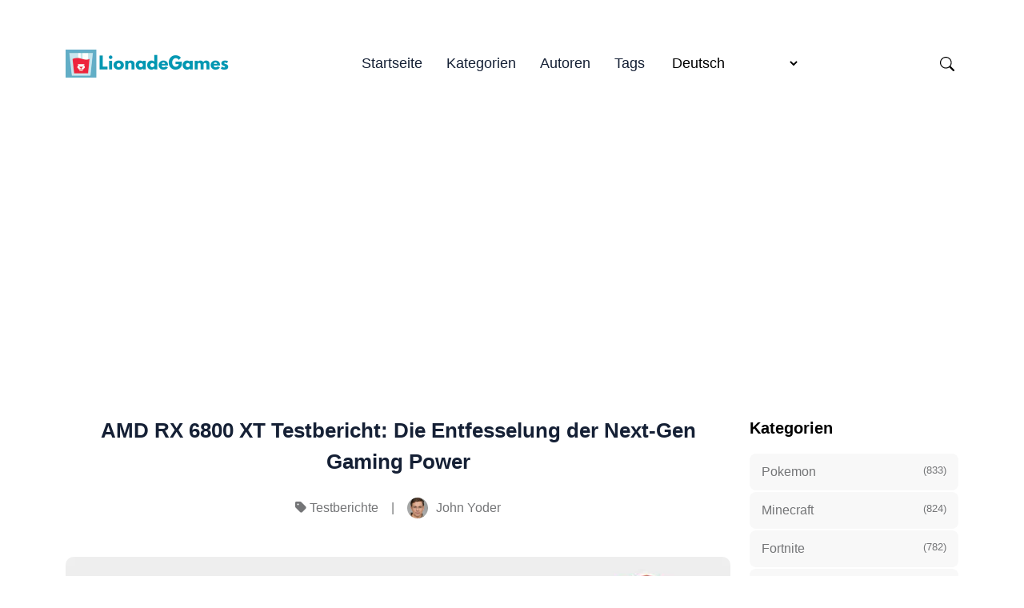

--- FILE ---
content_type: text/html; charset=utf-8
request_url: https://lionadegames.com/de/amd-rx-6800-xt-testbericht-die-entfesselung-der-next-gen-gaming-power/
body_size: 15907
content:
<!doctype html><html lang="de" itemscope itemtype="http://schema.org/WebPage"><head><meta charset="utf-8"><title>AMD RX 6800 XT Testbericht: Die Entfesselung der Next-Gen Gaming Power</title><meta name="viewport" content="width=device-width,initial-scale=1,maximum-scale=5"><link rel="shortcut icon" href="/images/favicon_huec8b87da813903beb75d14c4ddef5606_3273_32x0_resize_lanczos_3.png" type="image/x-icon"><link rel="icon" href="/images/favicon_huec8b87da813903beb75d14c4ddef5606_3273_32x0_resize_lanczos_3.png" type="image/x-icon"><link rel="icon" type="image/png" sizes="16x16" href="/images/favicon_huec8b87da813903beb75d14c4ddef5606_3273_16x0_resize_lanczos_3.png"><link rel="icon" type="image/png" sizes="32x32" href="/images/favicon_huec8b87da813903beb75d14c4ddef5606_3273_32x0_resize_lanczos_3.png"><link rel="apple-touch-icon" sizes="180x180" href="/images/favicon_huec8b87da813903beb75d14c4ddef5606_3273_180x0_resize_lanczos_3.png"><link rel="manifest" href="/manifest.webmanifest"><meta name="msapplication-TileColor" content="#0097B2"><meta name="theme-color" content="#fff"><base href="https://lionadegames.com/de/amd-rx-6800-xt-testbericht-die-entfesselung-der-next-gen-gaming-power/"><link rel="alternate" hreflang="x-default" href="https://lionadegames.com/amd-rx-6800-xt-review-unleashing-next-gen-gaming-power/"><link rel="alternate" hreflang="en" href="https://lionadegames.com/amd-rx-6800-xt-review-unleashing-next-gen-gaming-power/"><link rel="alternate" hreflang="de" href="https://lionadegames.com/de/amd-rx-6800-xt-testbericht-die-entfesselung-der-next-gen-gaming-power/"><link rel="alternate" hreflang="fr" href="https://lionadegames.com/fr/revue-de-l-amd-rx-6800-xt-une-puissance-de-jeu-nouvelle-generation/"><link rel="alternate" hreflang="es" href="https://lionadegames.com/es/analisis-de-la-amd-rx-6800-xt-la-potencia-de-los-juegos-de-ultima-generacion/"><link rel="alternate" hreflang="it" href="https://lionadegames.com/it/recensione-di-amd-rx-6800-xt-potenza-di-gioco-di-nuova-generazione/"><link rel="alternate" hreflang="pt" href="https://lionadegames.com/pt/analise-da-amd-rx-6800-xt-a-potencia-de-jogo-da-proxima-geracao/"><link rel="alternate" hreflang="da" href="https://lionadegames.com/da/amd-rx-6800-xt-anmeldelse-slip-naeste-generations-gaming-kraft-los/"><link rel="alternate" hreflang="nl" href="https://lionadegames.com/nl/amd-rx-6800-xt-review-ontketen-de-volgende-generatie-gamekracht/"><link rel="alternate" hreflang="fi" href="https://lionadegames.com/fi/amd-rx-6800-xt-katsaus-seuraavan-sukupolven-pelitehon-vapauttaminen/"><link rel="alternate" hreflang="sv" href="https://lionadegames.com/sv/amd-rx-6800-xt-recension-slapper-loss-nasta-generations-spelkraft/"><link rel="alternate" hreflang="nb" href="https://lionadegames.com/nb/anmeldelse-av-amd-rx-6800-xt-slipp-los-neste-generasjons-spillkraft/"><link rel="alternate" hreflang="uk" href="https://lionadegames.com/uk/ogliad-amd-rx-6800-xt-vivilnennia-igrovoyi-potuzhnosti-nastupnogo-pokolinnia/"><link rel="alternate" hreflang="ru" href="https://lionadegames.com/ru/obzor-amd-rx-6800-xt-razvertyvanie-igrovoi-moshchi-novogo-pokoleniia/"><link rel="alternate" hreflang="pl" href="https://lionadegames.com/pl/recenzja-amd-rx-6800-xt-uwolnienie-mocy-nowej-generacji-w-grach/"><link rel="alternate" hreflang="ro" href="https://lionadegames.com/ro/recenzie-amd-rx-6800-xt-dezlantuirea-puterii-de-gaming-de-ultima-generatie/"><link rel="alternate" hreflang="cs" href="https://lionadegames.com/cs/recenze-amd-rx-6800-xt-uvolneni-herniho-vykonu-nove-generace/"><link rel="alternate" hreflang="hu" href="https://lionadegames.com/hu/amd-rx-6800-xt-felulvizsgalat-a-kovetkezo-generacios-jatekteljesitmeny-felszabaditasa/"><link rel="alternate" hreflang="tr" href="https://lionadegames.com/tr/amd-rx-6800-xt-incelemesi-yeni-nesil-oyun-gucunu-ortaya-cikariyor/"><link rel="alternate" hreflang="id" href="https://lionadegames.com/id/review-amd-rx-6800-xt-melepaskan-kekuatan-gaming-generasi-berikutnya/"><link rel="alternate" hreflang="el" href="https://lionadegames.com/el/anaskopese-amd-rx-6800-xt-exapoluontas-ten-iskhu-tou-paikhnidiou-tes-epomenes-genias/"><link rel="alternate" hreflang="ko" href="https://lionadegames.com/ko/amd-rx-6800-xt-ribyu-casedae-geiming-seongneung-balhwi/"><link rel="alternate" hreflang="ja" href="https://lionadegames.com/ja/amd-rx-6800-xtrebiyu-ci-shi-dai-gemingupawawojie-kifang-tu/"><meta name="description" content="Lesen Sie unseren umfassenden Test der AMD RX 6800 XT Grafikkarte, einschließlich ihrer Funktionen, Leistung und Vergleiche mit der Konkurrenz. Finden Sie heraus, ob diese High-End-GPU für Ihre Gaming-Anforderungen ein Upgrade wert ist."><link rel="canonical" href="https://lionadegames.com/de/amd-rx-6800-xt-testbericht-die-entfesselung-der-next-gen-gaming-power/" itemprop="url"><meta name="author" content="Lisa J. Morris"><meta property="og:image" content="https://lionadegames.com/images/post/7a07b0f72c903559f5bcdc09794da0ed.jpg"><meta name="twitter:image" content="https://lionadegames.com/images/post/7a07b0f72c903559f5bcdc09794da0ed.jpg"><meta name="twitter:card" content="summary_large_image"><meta property="og:image:width" content="640"><meta property="og:image:height" content="360"><meta property="og:image:type" content="image/.jpg"><meta property="og:title" content="AMD RX 6800 XT Testbericht: Die Entfesselung der Next-Gen Gaming Power"><meta property="og:description" content="Lesen Sie unseren umfassenden Test der AMD RX 6800 XT Grafikkarte, einschließlich ihrer Funktionen, Leistung und Vergleiche mit der Konkurrenz. Finden Sie heraus, ob diese High-End-GPU für Ihre Gaming-Anforderungen ein Upgrade wert ist."><meta property="og:type" content="website"><meta property="og:url" content="https://lionadegames.com/de/amd-rx-6800-xt-testbericht-die-entfesselung-der-next-gen-gaming-power/"><meta name="twitter:title" content="AMD RX 6800 XT Testbericht: Die Entfesselung der Next-Gen Gaming Power"><meta name="twitter:description" content="Lesen Sie unseren umfassenden Test der AMD RX 6800 XT Grafikkarte, einschließlich ihrer Funktionen, Leistung und Vergleiche mit der Konkurrenz. Finden Sie heraus, ob diese High-End-GPU für Ihre Gaming-Anforderungen ein Upgrade wert ist."><script type="e848e468c89d8678664431ef-text/javascript">let indexURL="https://lionadegames.com/de/searchindex.json",includeSectionsInSearch=["blog"],no_results_for="Keine Ergebnisse für",empty_search_results_placeholder="Geben Sie etwas ein, um zu suchen.."</script><meta http-equiv="x-dns-prefetch-control" content="on"><link rel="preconnect" href="//ajax.googleapis.com"><link rel="preconnect" href="https://fonts.gstatic.com" crossorigin="anonymous"><link rel="preconnect" href="https://use.fontawesome.com" crossorigin><link rel="preconnect" href="//cdnjs.cloudflare.com"><link rel="preconnect" href="//www.googletagmanager.com"><link rel="preconnect" href="//www.google-analytics.com"><link rel="dns-prefetch" href="https://fonts.gstatic.com"><link rel="dns-prefetch" href="https://use.fontawesome.com"><link rel="dns-prefetch" href="//ajax.googleapis.com"><link rel="dns-prefetch" href="//cdnjs.cloudflare.com"><link rel="dns-prefetch" href="//www.googletagmanager.com"><link rel="dns-prefetch" href="//www.google-analytics.com"><link rel="dns-prefetch" href="//fonts.googleapis.com"><link rel="dns-prefetch" href="//connect.facebook.net"><link rel="dns-prefetch" href="//platform.linkedin.com"><link rel="dns-prefetch" href="//platform.twitter.com"><link href="/css/style.dda87b3d4889c62c9a55d98f3f419cf737383a4a3e33c2555f5ee46e7a01ca6d.css" rel="stylesheet"><script type="e848e468c89d8678664431ef-text/javascript">
    (function(c,l,a,r,i,t,y){
        c[a]=c[a]||function(){(c[a].q=c[a].q||[]).push(arguments)};
        t=l.createElement(r);t.async=1;t.src="https://www.clarity.ms/tag/"+i;
        y=l.getElementsByTagName(r)[0];y.parentNode.insertBefore(t,y);
    })(window, document, "clarity", "script", "aqp1wakobr");
</script><script async src="https://pagead2.googlesyndication.com/pagead/js/adsbygoogle.js?client=ca-pub-5477620954343385" crossorigin="anonymous" type="e848e468c89d8678664431ef-text/javascript"></script>
   </head><body><header class="header-nav"><div class="container"><div class="row"><div class="col-12"><nav class="navbar navbar-expand-lg navbar-light p-0"><a class="navbar-brand fw-800 pe-0" href="/de"><script src="/cdn-cgi/scripts/7d0fa10a/cloudflare-static/rocket-loader.min.js" data-cf-settings="e848e468c89d8678664431ef-|49"></script><img fetchpriority="high" decoding="async" class="img" width="208" height="200" src="/images/logo_hu33316b20bbd4f84012cdbfb96ff04965_28513_416x0_resize_q90_h2_lanczos_3.webp" alt="LionadeGames" onerror='this.onerror=null,this.src="/images/logo_hu33316b20bbd4f84012cdbfb96ff04965_28513_416x0_resize_lanczos_3.png"'></a>
<button class="search-toggle d-inline-block d-lg-none ms-auto pe-3" data-target="search-modal" aria-label="Search Toggle"><svg xmlns="http://www.w3.org/2000/svg" width="18" height="18" fill="currentcolor" viewBox="0 0 16 16"><path d="M11.742 10.344a6.5 6.5.0 10-1.397 1.398h-.001c.03.04.062.078.098.115l3.85 3.85a1 1 0 001.415-1.414l-3.85-3.85a1.007 1.007.0 00-.115-.1zM12 6.5a5.5 5.5.0 11-11 0 5.5 5.5.0 0111 0z"/></svg></button>
<button class="navbar-toggler" type="button" data-bs-toggle="collapse" data-bs-target="#navHeader" aria-controls="navHeader" aria-expanded="false" aria-label="Toggle navigation"><svg xmlns="http://www.w3.org/2000/svg" width="35" height="35" fill="currentcolor" class="open p-1" viewBox="0 0 16 16"><path d="M4 2v2H2V2h2zm1 12v-2a1 1 0 00-1-1H2a1 1 0 00-1 1v2a1 1 0 001 1h2a1 1 0 001-1zm0-5V7A1 1 0 004 6H2A1 1 0 001 7v2a1 1 0 001 1h2a1 1 0 001-1zm0-5V2A1 1 0 004 1H2A1 1 0 001 2v2a1 1 0 001 1h2a1 1 0 001-1zm5 10v-2a1 1 0 00-1-1H7a1 1 0 00-1 1v2a1 1 0 001 1h2a1 1 0 001-1zm0-5V7A1 1 0 009 6H7A1 1 0 006 7v2a1 1 0 001 1h2a1 1 0 001-1zm0-5V2A1 1 0 009 1H7A1 1 0 006 2v2a1 1 0 001 1h2a1 1 0 001-1zM9 2v2H7V2h2zm5 0v2h-2V2h2zM4 7v2H2V7h2zm5 0v2H7V7h2zm5 0h-2v2h2V7zM4 12v2H2v-2h2zm5 0v2H7v-2h2zm5 0v2h-2v-2h2zM12 1a1 1 0 00-1 1v2a1 1 0 001 1h2a1 1 0 001-1V2a1 1 0 00-1-1h-2zm-1 6a1 1 0 011-1h2a1 1 0 011 1v2a1 1 0 01-1 1h-2a1 1 0 01-1-1V7zm1 4a1 1 0 00-1 1v2a1 1 0 001 1h2a1 1 0 001-1v-2a1 1 0 00-1-1h-2z"/></svg><svg xmlns="http://www.w3.org/2000/svg" width="35" height="35" fill="currentcolor" class="close text-primary" viewBox="0 0 16 16"><path d="M4.646 4.646a.5.5.0 01.708.0L8 7.293l2.646-2.647a.5.5.0 01.708.708L8.707 8l2.647 2.646a.5.5.0 01-.708.708L8 8.707l-2.646 2.647a.5.5.0 01-.708-.708L7.293 8 4.646 5.354a.5.5.0 010-.708z"/></svg></button><div class="collapse navbar-collapse" id="navHeader"><ul class="navbar-nav mx-auto"><li class="nav-item"><a class="nav-link" href="/de/">Startseite</a></li><li class="nav-item"><a class="nav-link" href="/de/categories/">Kategorien</a></li><li class="nav-item"><a class="nav-link" href="/de/authors/">Autoren</a></li><li class="nav-item"><a class="nav-link" href="/de/tags/">Tags</a></li><li class="nav-item"><span class="nav-link"><select class="border-0" id="select-language" style="cursor:pointer;background:0 0" onchange="if (!window.__cfRLUnblockHandlers) return false; location=this.value" data-cf-modified-e848e468c89d8678664431ef-=""><option id="en" value="https://lionadegames.com/amd-rx-6800-xt-review-unleashing-next-gen-gaming-power/">English</option><option id="de" value="https://lionadegames.com/de/amd-rx-6800-xt-testbericht-die-entfesselung-der-next-gen-gaming-power/" selected>Deutsch</option><option id="fr" value="https://lionadegames.com/fr/revue-de-l-amd-rx-6800-xt-une-puissance-de-jeu-nouvelle-generation/">Français</option><option id="es" value="https://lionadegames.com/es/analisis-de-la-amd-rx-6800-xt-la-potencia-de-los-juegos-de-ultima-generacion/">Español</option><option id="it" value="https://lionadegames.com/it/recensione-di-amd-rx-6800-xt-potenza-di-gioco-di-nuova-generazione/">Italiano</option><option id="pt" value="https://lionadegames.com/pt/analise-da-amd-rx-6800-xt-a-potencia-de-jogo-da-proxima-geracao/">Português</option><option id="da" value="https://lionadegames.com/da/amd-rx-6800-xt-anmeldelse-slip-naeste-generations-gaming-kraft-los/">Dansk</option><option id="nl" value="https://lionadegames.com/nl/amd-rx-6800-xt-review-ontketen-de-volgende-generatie-gamekracht/">Nederlands</option><option id="fi" value="https://lionadegames.com/fi/amd-rx-6800-xt-katsaus-seuraavan-sukupolven-pelitehon-vapauttaminen/">Suomi</option><option id="sv" value="https://lionadegames.com/sv/amd-rx-6800-xt-recension-slapper-loss-nasta-generations-spelkraft/">Svenska</option><option id="nb" value="https://lionadegames.com/nb/anmeldelse-av-amd-rx-6800-xt-slipp-los-neste-generasjons-spillkraft/">Norsk Bokmål</option><option id="uk" value="https://lionadegames.com/uk/ogliad-amd-rx-6800-xt-vivilnennia-igrovoyi-potuzhnosti-nastupnogo-pokolinnia/">Українська</option><option id="ru" value="https://lionadegames.com/ru/obzor-amd-rx-6800-xt-razvertyvanie-igrovoi-moshchi-novogo-pokoleniia/">Русский</option><option id="pl" value="https://lionadegames.com/pl/recenzja-amd-rx-6800-xt-uwolnienie-mocy-nowej-generacji-w-grach/">Polski</option><option id="ro" value="https://lionadegames.com/ro/recenzie-amd-rx-6800-xt-dezlantuirea-puterii-de-gaming-de-ultima-generatie/">Română</option><option id="cs" value="https://lionadegames.com/cs/recenze-amd-rx-6800-xt-uvolneni-herniho-vykonu-nove-generace/">Čeština</option><option id="hu" value="https://lionadegames.com/hu/amd-rx-6800-xt-felulvizsgalat-a-kovetkezo-generacios-jatekteljesitmeny-felszabaditasa/">Magyar</option><option id="tr" value="https://lionadegames.com/tr/amd-rx-6800-xt-incelemesi-yeni-nesil-oyun-gucunu-ortaya-cikariyor/">Türkçe</option><option id="id" value="https://lionadegames.com/id/review-amd-rx-6800-xt-melepaskan-kekuatan-gaming-generasi-berikutnya/">Bahasa Indonesia</option><option id="el" value="https://lionadegames.com/el/anaskopese-amd-rx-6800-xt-exapoluontas-ten-iskhu-tou-paikhnidiou-tes-epomenes-genias/">Ελληνικά</option><option id="ko" value="https://lionadegames.com/ko/amd-rx-6800-xt-ribyu-casedae-geiming-seongneung-balhwi/">한국어</option><option id="ja" value="https://lionadegames.com/ja/amd-rx-6800-xtrebiyu-ci-shi-dai-gemingupawawojie-kifang-tu/">日本語</option></select></span>
<span class="fi fi-gr"></span></li></ul><div class="navbar-right d-none d-lg-inline-block"><ul class="social-links list-unstyled list-inline"><li class="list-inline-item ms-4 d-none d-lg-inline-block"><button class="search-toggle" data-target="search-modal" aria-label="Search Toggle"><svg xmlns="http://www.w3.org/2000/svg" width="18" height="18" fill="currentcolor" viewBox="0 0 16 16"><path d="M11.742 10.344a6.5 6.5.0 10-1.397 1.398h-.001c.03.04.062.078.098.115l3.85 3.85a1 1 0 001.415-1.414l-3.85-3.85a1.007 1.007.0 00-.115-.1zM12 6.5a5.5 5.5.0 11-11 0 5.5 5.5.0 0111 0z"/></svg></button></li></ul></div></div></nav></div></div></div></header><div class="search-wrapper search-modal" data-image="true" data-description="true" data-tags="false" data-categories="true" tabindex="-1" aria-labelledby="Search Modal" aria-hidden="true" style="--color-primary:#01AD9F"><div class="search-wrapper-content"><div class="search-input-body"><label for="search-modal-input" style="margin-top:-1px"><svg xmlns="http://www.w3.org/2000/svg" viewBox="0 0 512 512" height="18" width="18" class="search-icon" data-type="search"><path fill="currentcolor" d="M416 208c0 45.9-14.9 88.3-40 122.7L502.6 457.4c12.5 12.5 12.5 32.8.0 45.3s-32.8 12.5-45.3.0L330.7 376c-34.4 25.2-76.8 40-122.7 40C93.1 416 0 322.9.0 208S93.1.0 208 0 416 93.1 416 208zM208 352a144 144 0 100-288 144 144 0 100 288z"/></svg><svg xmlns="http://www.w3.org/2000/svg" viewBox="0 0 512 512" height="18" width="18" class="search-reset" data-type="reset"><path fill="currentcolor" d="M256 512A256 256 0 10256 0a256 256 0 100 512zM175 175c9.4-9.4 24.6-9.4 33.9.0l47 47 47-47c9.4-9.4 24.6-9.4 33.9.0s9.4 24.6.0 33.9l-47 47 47 47c9.4 9.4 9.4 24.6.0 33.9s-24.6 9.4-33.9.0l-47-47-47 47c-9.4 9.4-24.6 9.4-33.9.0s-9.4-24.6.0-33.9l47-47-47-47c-9.4-9.4-9.4-24.6.0-33.9z"/></svg></label><input id="search-modal-input" type="text" data-search-input autocomplete="off" aria-label="Search" aria-describedby="Search" placeholder="Website-Suche..."></div><div class="search-wrapper-body"><div class="search-result" data-search-result></div><label class="search-result-empty" for="search-modal-input">Geben Sie etwas ein, um zu suchen..</label></div><div class="search-wrapper-footer"><span><kbd><svg xmlns="http://www.w3.org/2000/svg" width="14" height="14" fill="currentcolor" style="margin-top:-2px" viewBox="0 0 16 16"><path d="M3.204 11h9.592L8 5.519 3.204 11zm-.753-.659 4.796-5.48a1 1 0 011.506.0l4.796 5.48c.566.647.106 1.659-.753 1.659H3.204a1 1 0 01-.753-1.659z"/></svg></kbd><kbd><svg xmlns="http://www.w3.org/2000/svg" width="14" height="14" fill="currentcolor" style="margin-top:1px" viewBox="0 0 16 16"><path d="M3.204 5h9.592L8 10.481 3.204 5zm-.753.659 4.796 5.48a1 1 0 001.506.0l4.796-5.48c.566-.647.106-1.659-.753-1.659H3.204a1 1 0 00-.753 1.659z"/></svg></kbd>to navigate</span>
<span><kbd><svg xmlns="http://www.w3.org/2000/svg" width="12" height="12" fill="currentcolor" style="display:inline-block" viewBox="0 0 16 16"><path fill-rule="evenodd" d="M14.5 1.5a.5.5.0 01.5.5v4.8a2.5 2.5.0 01-2.5 2.5H2.707l3.347 3.346a.5.5.0 01-.708.708l-4.2-4.2a.5.5.0 010-.708l4-4a.5.5.0 11.708.708L2.707 8.3H12.5A1.5 1.5.0 0014 6.8V2a.5.5.0 01.5-.5z"/></svg></kbd>to select</span>
<span class="search-result-info"></span>
<span data-target="close-search-modal"><kbd>ESC</kbd> to close</span></div></div></div><main><section class="section-sm"><div class="container"><div class="row justify-content-center"><div class="col-lg-9"><div class="pr-lg-4"><div class="text-center mb-5"><h2 class="h3 mb-4 post-title">AMD RX 6800 XT Testbericht: Die Entfesselung der Next-Gen Gaming Power</h2><ul class="card-meta list-inline"><li class="list-inline-item"><i class="fa-solid fa-tag"></i> <a href="https://lionadegames.com/de/testberichte-de/">Testberichte</a></li><li class="list-inline-item">|</li><li class="list-inline-item"><a href="https://lionadegames.com/de/authors/john-yoder/" class="card-meta-author"><script src="/cdn-cgi/scripts/7d0fa10a/cloudflare-static/rocket-loader.min.js" data-cf-settings="e848e468c89d8678664431ef-|49"></script><img src="/images/author/yoder_1986_hud41483a1580051101f8d44965ace4c49_18646_52x52_fill_q90_h2_lanczos_smart1.webp" loading="lazy" decoding="async" alt="John Yoder" class="img" width="52" height="52" onerror='this.onerror="null",this.src="/images/author/yoder_1986_hud41483a1580051101f8d44965ace4c49_18646_52x52_fill_q90_lanczos_smart1.jpg"'>
<span>John Yoder</span></a></li></ul></div><div class="mb-5"><div class="rounded"><picture><source srcset="/images/post/7a07b0f72c903559f5bcdc09794da0ed_hu8c7f8e249eb0c5d230e51c25bd1dc618_29844_545x0_resize_q90_h2_lanczos.webp" media="(max-width: 575px)"><source srcset="/images/post/7a07b0f72c903559f5bcdc09794da0ed_hu8c7f8e249eb0c5d230e51c25bd1dc618_29844_600x0_resize_q90_h2_lanczos.webp" media="(max-width: 767px)"><source srcset="/images/post/7a07b0f72c903559f5bcdc09794da0ed_hu8c7f8e249eb0c5d230e51c25bd1dc618_29844_700x0_resize_q90_h2_lanczos.webp" media="(max-width: 991px)"><source srcset="/images/post/7a07b0f72c903559f5bcdc09794da0ed_hu8c7f8e249eb0c5d230e51c25bd1dc618_29844_1110x0_resize_q90_h2_lanczos.webp"><img loading="lazy" decoding="async" src="/images/post/7a07b0f72c903559f5bcdc09794da0ed_hu8c7f8e249eb0c5d230e51c25bd1dc618_29844_1110x0_resize_q90_lanczos.jpg" class="w-100 h-auto img" alt="post-thumb" width="640" height="360"></picture></div></div><div class="content"><h1 id="amd-rx-6800-xt-test">AMD RX 6800 XT Test</h1><p>In der Welt der Spiele ist Leistung alles. Und wenn es um Leistung geht, ist die AMD RX 6800 XT eine Kraft, mit der man rechnen muss. Diese Grafikkarte der nächsten Generation wurde entwickelt, um unvergleichliche Leistung und atemberaubende Grafik zu liefern und einen neuen Standard für Gaming-Enthusiasten zu setzen.</p><details class="table-of-content"><summary>Inhaltsverzeichnis</summary><nav id="TableOfContents"><ul><li><a href="#amd-rx-6800-xt-testbericht-die-entfesselung-der-next-gen-gaming-power">AMD RX 6800 XT Testbericht: Die Entfesselung der Next-Gen-Gaming-Power</a></li><li><a href="#entfesseln-sie-die-leistung-der-nächsten-grafikgeneration">Entfesseln Sie die Leistung der nächsten Grafikgeneration</a></li><li><a href="#leistung-und-eigenschaften-der-amd-rx-6800-xt">Leistung und Eigenschaften der AMD RX 6800 XT</a><ul><li><a href="#leistung">Leistung</a></li><li><a href="#eigenschaften">Eigenschaften</a></li><li><a href="#fazit">Fazit</a></li></ul></li><li><a href="#fazit-ein-game-changer-für-pc-spieler">Fazit: Ein Game-Changer für PC-Spieler</a></li><li><a href="#faq">FAQ:</a><ul><li><a href="#ist-die-amd-rx-6800-xt-besser-als-die-nvidia-rtx-3080">Ist die AMD RX 6800 XT besser als die NVIDIA RTX 3080?</a></li><li><a href="#unterstützt-die-rx-6800-xt-raytracing">Unterstützt die RX 6800 XT Raytracing?</a></li><li><a href="#wie-hoch-ist-der-stromverbrauch-der-rx-6800-xt">Wie hoch ist der Stromverbrauch der RX 6800 XT?</a></li><li><a href="#wie-schneidet-die-rx-6800-xt-im-vergleich-zur-vorgängergeneration-rx-5700-xt-ab">Wie schneidet die RX 6800 XT im Vergleich zur Vorgängergeneration RX 5700 XT ab?</a></li><li><a href="#kann-die-rx-6800-xt-4k-spiele-verarbeiten">Kann die RX 6800 XT 4K-Spiele verarbeiten?</a></li></ul></li></ul></nav></details><p>Eines der herausragenden Merkmale der RX 6800 XT ist ihre RDNA 2-Architektur. Diese revolutionäre Technologie bringt signifikante Verbesserungen bei Leistung, Energieeffizienz und hardwarebeschleunigtem Raytracing. Mit 72 Recheneinheiten und einer Boost-Taktfrequenz von bis zu 2250 MHz ist die RX 6800 XT bereit, selbst die anspruchsvollsten Spiele in 4K-Auflösung zu bewältigen.</p><p>Aber es geht nicht nur um die reine Leistung. Die RX 6800 XT verfügt auch über innovative Technologien wie Smart Access Memory (SAM) und Infinity Cache. SAM ermöglicht es der CPU, direkt auf den gesamten Speicher der GPU zuzugreifen und so eine höhere Leistung in unterstützten Spielen zu erreichen. Infinity Cache fungiert als massiver Pool von Hochgeschwindigkeitsspeicher, der Latenzzeiten reduziert und die Spieleleistung steigert.</p><p>Wenn es um die Grafik geht, enttäuscht die RX 6800 XT nicht. Ihre Unterstützung für Echtzeit-Raytracing erweckt realistische Beleuchtung, Schatten und Reflexionen zum Leben und lässt Sie in eine Welt voller lebensechter Bilder eintauchen. Mit AMDs FidelityFX Technologie können Sie die Bildqualität verbessern und gleichzeitig hohe Bildraten beibehalten. Und mit massiven 16 GB GDDR6-VRAM sorgt die RX 6800 XT selbst bei den grafikintensivsten Titeln für ein flüssiges Gameplay.</p><blockquote><p>Die AMD RX 6800 XT ist ein Meilenstein in der Welt der Gaming-Grafikkarten. Ihre beeindruckende Leistung, ihre innovativen Technologien und ihre atemberaubende Grafik machen sie zur perfekten Wahl für Gamer, die das Beste vom Besten wollen."</p></blockquote><p>Zusammenfassend lässt sich sagen, dass die AMD RX 6800 XT ein wahres Kraftpaket ist, das die Gaming-Power der nächsten Generation entfesselt. Mit ihrer fortschrittlichen Architektur, den innovativen Technologien und der unglaublichen Grafik setzt sie einen neuen Standard für Hochleistungsspiele. Egal, ob Sie ein Gelegenheitsspieler oder ein Hardcore-Enthusiast sind, die RX 6800 XT ist eine lohnende Investition, die Ihr Spielerlebnis auf ein neues Niveau heben wird.</p><h2 id="amd-rx-6800-xt-testbericht-die-entfesselung-der-next-gen-gaming-power">AMD RX 6800 XT Testbericht: Die Entfesselung der Next-Gen-Gaming-Power</h2><p>Die AMD RX 6800 XT ist eine leistungsstarke Grafikkarte, die Gaming-Power der nächsten Generation zu liefern verspricht. Mit ihren fortschrittlichen Funktionen und Technologien zielt sie darauf ab, Gamern ein außergewöhnliches Spielerlebnis zu bieten.</p><p>Eines der herausragenden Merkmale der RX 6800 XT ist ihre RDNA 2-Architektur, die unglaubliche Leistung und Effizienz liefert. Diese Architektur in Kombination mit AMDs Infinity Cache Technologie ermöglicht einen schnelleren Datenzugriff und eine verbesserte Gesamtleistung beim Spielen.</p><p>Die RX 6800 XT verfügt außerdem über 16 GB GDDR6-Speicher, der reichlich Platz für hochwertige Texturen und Grafiken bietet. In Kombination mit dem beeindruckenden 128 MB On-Chip-Speicher sorgt dies für ein flüssiges und reaktionsschnelles Gameplay auch bei anspruchsvollen Titeln.</p><p>In Bezug auf die Spieleleistung glänzt die RX 6800 XT. Sie ist in der Lage, 4K-Gaming bei hohen Bildraten zu liefern, so dass Gamer voll und ganz in ihre Lieblingstitel eintauchen können. Durch die Unterstützung von Echtzeit-Raytracing und Variable Rate Shading bietet die RX 6800 XT eine atemberaubende Optik und lebensechte Grafiken.</p><p>Darüber hinaus verfügt die RX 6800 XT über AMDs Smart Access Memory Technologie, die es der CPU ermöglicht, direkt auf den Speicher der GPU zuzugreifen, was zu einer verbesserten Leistung in ausgewählten Spielen führt. Diese Technologie in Kombination mit AMDs Rage Mode gibt Gamern die Möglichkeit, die Grafikkarte an ihre Grenzen zu bringen und ihr volles Potenzial auszuschöpfen.</p><p>Was die Kühlung betrifft, so ist die RX 6800 XT mit AMDs innovativer Vapor Chamber Kühltechnologie ausgestattet. Diese sorgt dafür, dass die Karte auch bei langen Spielesessions kühl bleibt und reduziert das Risiko von Überhitzung und Throttling.</p><p>Insgesamt ist die AMD RX 6800 XT eine erstklassige Grafikkarte, die Gaming-Power der nächsten Generation bietet. Mit ihren fortschrittlichen Funktionen, der beeindruckenden Leistung und der innovativen Kühltechnologie ist sie eine solide Wahl für Gamer, die das ultimative Spielerlebnis suchen.</p><h2 id="entfesseln-sie-die-leistung-der-nächsten-grafikgeneration">Entfesseln Sie die Leistung der nächsten Grafikgeneration</h2><p>Die AMD RX 6800 XT ist eine leistungsstarke Grafikkarte, die Spiele der nächsten Generation zum Leben erwecken soll. Mit ihrer beeindruckenden Leistung und ihren fortschrittlichen Funktionen ebnet diese Grafikkarte den Weg für eine neue Ära des fesselnden Spielerlebnisses.</p><p>Eines der herausragenden Merkmale der RX 6800 XT ist ihre RDNA 2-Architektur. Diese Architektur bietet eine unglaubliche Leistung und Effizienz, so dass Gamer ein flüssiges Gameplay und eine atemberaubende Grafik genießen können. Mit ihren leistungsstarken Recheneinheiten und dem Hochgeschwindigkeits-GDDR6-Speicher ist die RX 6800 XT in der Lage, selbst die anspruchsvollsten Spiele mit Leichtigkeit zu bewältigen.</p><p>Ein weiteres wichtiges Merkmal der RX 6800 XT sind ihre Raytracing-Fähigkeiten. Raytracing ist eine hochmoderne Rendering-Technik, die realistische Beleuchtung und Reflexionen in Spielen erzeugt. Mit der speziellen Hardware der RX 6800 XT für Raytracing können Spieler lebensechte Grafiken erleben, die ihr Spielerlebnis auf eine neue Ebene heben.</p><p>Zusätzlich zu ihrer beeindruckenden Leistung bietet die RX 6800 XT auch eine Reihe von fortschrittlichen Funktionen. Dazu gehören AMD Smart Access Memory, das es der CPU ermöglicht, direkt auf den Speicher der GPU zuzugreifen, um die Leistung zu verbessern, und AMD Infinity Cache, der die Spielleistung durch Verringerung der Latenz und Erhöhung der Bandbreite steigert.</p><blockquote>Lesen Sie auch: <a href="/de/welchem-genshin-impact-charakter-bist-du-am-ahnlichsten-2/">Entdecken Sie, welcher Genshin Impact-Charakter Ihnen am meisten zusagt</a></blockquote><p>Die RX 6800 XT unterstützt auch die neuesten Anzeigetechnologien, einschließlich HDMI 2.1 und DisplayPort 1.4 mit DSC. Dadurch können Spieler hochauflösende Bildschirme anschließen und ein flüssiges Gameplay bei hohen Bildwiederholraten genießen.</p><p>Alles in allem ist die RX 6800 XT eine Grafikkarte, die die Leistung der nächsten Generation von Spielen entfesseln soll. Mit ihrer beeindruckenden Leistung, den fortschrittlichen Funktionen und der Unterstützung für die neuesten Display-Technologien bietet sie ein wahrhaft fesselndes Spielerlebnis für Gamer aller Spielstärken.</p><h2 id="leistung-und-eigenschaften-der-amd-rx-6800-xt">Leistung und Eigenschaften der AMD RX 6800 XT</h2><p>Die AMD RX 6800 XT ist eine leistungsstarke Grafikkarte, die für die nächste Generation von Spielen entwickelt wurde. Sie bietet hervorragende Leistung und Funktionen, die sie zu einer attraktiven Wahl für Gamer machen.</p><h3 id="leistung">Leistung</h3><p>Mit ihrer neuen RDNA 2-Architektur liefert die RX 6800 XT eine beeindruckende Leistung im Vergleich zu ihren Vorgängern. Sie verfügt über 72 Recheneinheiten, einen Boost-Takt von bis zu 2250 MHz und einen Spieltakt von 2015 MHz. Diese Spezifikationen sorgen für ein schnelleres und effizienteres Spielerlebnis.</p><p>Die Karte verfügt außerdem über 16 GB GDDR6-Speicher, der reichlich Platz für hochauflösende Texturen und andere Daten bietet, die von modernen Spielen benötigt werden. Dies ermöglicht ein flüssigeres Gameplay und eine bessere Gesamtleistung.</p><p>Was den Stromverbrauch angeht, so ist die RX 6800 XT sehr energieeffizient ausgelegt. Sie hat eine TDP (Thermal Design Power) von 300 W, was angesichts ihrer Leistungsfähigkeit relativ niedrig ist. Das bedeutet, dass Gamer hochwertige Grafiken genießen können, ohne sich über einen übermäßigen Stromverbrauch Gedanken machen zu müssen.</p><blockquote>Lesen Sie auch: <a href="/de/wie-man-tropische-fische-in-minecraft-reproduziert/">Schritt-für-Schritt-Anleitung: Tropische Fische in Minecraft vermehren</a></blockquote><h3 id="eigenschaften">Eigenschaften</h3><p>Eines der herausragenden Merkmale der AMD RX 6800 XT ist die Unterstützung der Raytracing-Technologie. Mit dieser fortschrittlichen Funktion können Spiele realistische Licht- und Schattendarstellungen erzeugen, was zu einer noch realistischeren Umgebung führt. Ray Tracing verbessert das visuelle Erlebnis, indem es genau simuliert, wie Licht mit Objekten in der virtuellen Welt interagiert.</p><p>Die RX 6800 XT unterstützt auch AMDs Smart Access Memory, das die Spieleleistung verbessert, indem es der CPU erlaubt, direkt auf den Speicher der GPU zuzugreifen. Diese Funktion kann zu erheblichen Leistungssteigerungen führen, insbesondere in Spielen, die für diese Funktion optimiert sind.</p><p>Außerdem unterstützt die Karte AMDs FidelityFX-Technologie, die die visuelle Wiedergabetreue von Spielen durch die Anwendung verschiedener Nachbearbeitungseffekte verbessert. Diese Funktion trägt dazu bei, die Bildqualität zu verbessern und Spiele realistischer aussehen zu lassen.</p><h3 id="fazit">Fazit</h3><p>Die AMD RX 6800 XT ist eine Hochleistungs-Grafikkarte, die eine hervorragende Spieleleistung und eine Reihe von Funktionen bietet, die das visuelle Erlebnis verbessern. Mit ihrer leistungsstarken Architektur, dem großen Speicher und der Unterstützung für fortschrittliche Technologien wie Raytracing und Smart Access Memory ist diese GPU eine gute Wahl für Gamer, die ihr Gaming auf die nächste Stufe heben wollen.</p><h2 id="fazit-ein-game-changer-für-pc-spieler">Fazit: Ein Game-Changer für PC-Spieler</h2><p>Die AMD RX 6800 XT ist für PC-Gamer ein echter Game-Changer. Mit ihren leistungsstarken Fähigkeiten und fortschrittlichen Funktionen bietet sie ein Leistungsniveau, das das Gaming auf die nächste Stufe hebt.</p><p>Eine der herausragenden Eigenschaften der AMD RX 6800 XT ist ihre beeindruckende Grafikleistung. Egal, ob Sie die neuesten AAA-Titel spielen oder die riesigen Welten von Open-World-Spielen erkunden, diese Grafikkarte liefert atemberaubende Bilder und flüssiges Gameplay. Der 16 GB große GDDR6-Speicher sorgt dafür, dass Sie selbst die anspruchsvollsten Spiele ohne Verzögerungen oder Stottern spielen können.</p><p>Neben ihrer außergewöhnlichen Grafikleistung zeichnet sich die AMD RX 6800 XT auch durch ihre Raytracing-Technologie aus. Diese hochmoderne Technologie ermöglicht eine realistischere Beleuchtung und Reflexionen in Spielen, wodurch das Spielerlebnis noch intensiver und lebensechter wird.</p><p>Ein weiteres herausragendes Merkmal der AMD RX 6800 XT ist ihr fortschrittliches Kühlsystem. Dank des dreifachen Lüfters und der effizienten Wärmeableitung bleibt diese Grafikkarte auch bei langen Spielesessions kühl. Dadurch wird sichergestellt, dass die Karte ihre Spitzenleistung ohne thermisches Throttling beibehalten kann.</p><p>Darüber hinaus bietet die AMD RX 6800 XT Unterstützung für AMD Smart Access Memory, das einen schnelleren Datenzugriff zwischen CPU und GPU ermöglicht. Dies führt zu einer verbesserten Spielleistung und geringeren Latenzzeiten, was Spielern einen Wettbewerbsvorteil in Multiplayer-Spielen verschafft.</p><p>Insgesamt ist die AMD RX 6800 XT für PC-Spieler ein echter Gewinn. Mit ihrer starken Leistung, ihren fortschrittlichen Funktionen und innovativen Technologien setzt sie einen neuen Standard für Gaming-Grafikkarten. Egal, ob Sie ein Gelegenheitsspieler oder ein Hardcore-Esports-Enthusiast sind, diese Grafikkarte liefert die Leistung und Erfahrung, die Sie brauchen, um die Spielewelt zu dominieren.</p><h2 id="faq">FAQ:</h2><h3 id="ist-die-amd-rx-6800-xt-besser-als-die-nvidia-rtx-3080">Ist die AMD RX 6800 XT besser als die NVIDIA RTX 3080?</h3><p>Ja, in einigen Fällen übertrifft die AMD RX 6800 XT die NVIDIA RTX 3080, insbesondere bei Spielen, die für AMD-Hardware optimiert sind. Allerdings ist die RTX 3080 in Bezug auf die Raytracing-Leistung immer noch im Vorteil.</p><h3 id="unterstützt-die-rx-6800-xt-raytracing">Unterstützt die RX 6800 XT Raytracing?</h3><p>Ja, die AMD RX 6800 XT unterstützt Raytracing. Auch wenn sie beim Raytracing nicht so effizient ist wie die NVIDIA RTX 3000 Serie, ist sie dennoch in der Lage, beeindruckende Raytracing-Grafiken zu erzeugen.</p><h3 id="wie-hoch-ist-der-stromverbrauch-der-rx-6800-xt">Wie hoch ist der Stromverbrauch der RX 6800 XT?</h3><p>Der Stromverbrauch der RX 6800 XT ist mit einer TDP (Thermal Design Power) von 300 W relativ hoch. Es wird empfohlen, ein Netzteil mit einer Leistung von mindestens 750 W zu verwenden, um eine stabile Leistung zu gewährleisten.</p><h3 id="wie-schneidet-die-rx-6800-xt-im-vergleich-zur-vorgängergeneration-rx-5700-xt-ab">Wie schneidet die RX 6800 XT im Vergleich zur Vorgängergeneration RX 5700 XT ab?</h3><p>Die RX 6800 XT ist ein deutliches Upgrade gegenüber der Vorgängergeneration RX 5700 XT. Dank der verbesserten Architektur und der höheren Anzahl von Recheneinheiten bietet sie eine bessere Leistung sowohl bei Spielen als auch bei Rendering-Aufgaben.</p><h3 id="kann-die-rx-6800-xt-4k-spiele-verarbeiten">Kann die RX 6800 XT 4K-Spiele verarbeiten?</h3><p>Ja, die RX 6800 XT ist in der Lage, 4K-Spiele mit flüssigen Bildraten zu verarbeiten. Sie verfügt über 16 GB GDDR6-Speicher und genügend Rechenleistung, um die Anforderungen moderner Spiele in 4K-Auflösung zu erfüllen.</p><h3>Siehe auch:</h3><ul><li><a href="/de/warum-apex-legends-keinen-permanenten-solomodus-haben-wird-und-wie-sich-dies-auf-das-spiel-auswirkt/">Warum Apex Legends keinen permanenten Solomodus haben wird und wie sich dies auf das Spiel auswirkt</a></li><li><a href="/de/was-macht-der-erstellercode-in-clash-royale/">Was macht der Creator Code in Clash Royale? Ein vollständiger Leitfaden</a></li><li><a href="/de/wo-findet-man-die-calus-bobbleheads-in-destiny-2/">Wo findet man die Calus-Bobbleheads in Destiny 2?</a></li><li><a href="/de/so-kaufen-sie-skins-in-fornite-ohne-v-bucks/">Wie man Fortnite Skins kostenlos ohne V-Bucks bekommt</a></li><li><a href="/de/wie-passe-ich-mobile-legenden-im-uberlebensmodus-an/">Erfahre, wie du den Überlebensmodus in Mobile Legends anpasst Ultimative Anleitung</a></li><li><a href="/de/was-bedeutet-e-in-roblox/">Was bedeutet E in Roblox? Die Bedeutung von E in Online-Spielen verstehen</a></li><li><a href="/de/alte-welt-ruckblick-erkundung-der-reichen-geschichte-und-des-kulturellen-erbes/">Alte Welt Rückblick: Erkundung der reichen Geschichte und des kulturellen Erbes</a></li></ul></div><div class="single-post-meta"><div class="row justify-content-center"><div class="col-md-6 text-center text-md-start"><ul class="post-meta-tags list-unstyled list-inline"></ul></div><div class="col-md-6 text-center text-md-end mt-4 mt-md-0"><ul class="social-links has-bg-color list-unstyled list-inline" style="line-height:0"><li class="list-inline-item"><a class="resp-sharing-button__link d-block" href="https://facebook.com/sharer/sharer.php?u=https%3a%2f%2flionadegames.com%2fde%2famd-rx-6800-xt-testbericht-die-entfesselung-der-next-gen-gaming-power%2f" target="_blank" rel="noopener" aria-label><div class="resp-sharing-button resp-sharing-button--facebook resp-sharing-button--small"><div aria-hidden="true" class="resp-sharing-button__icon resp-sharing-button__icon--solid"><i class="fab fa-facebook-f text-dark"></i></div></div></a></li><li class="list-inline-item"><a class="resp-sharing-button__link d-block" href="https://twitter.com/intent/tweet/?text=AMD%20RX%206800%20XT%20Testbericht%3a%20Die%20Entfesselung%20der%20Next-Gen%20Gaming%20Power&amp;url=https%3a%2f%2flionadegames.com%2fde%2famd-rx-6800-xt-testbericht-die-entfesselung-der-next-gen-gaming-power%2f" target="_blank" rel="noopener" aria-label><div class="resp-sharing-button resp-sharing-button--twitter resp-sharing-button--small"><div aria-hidden="true" class="resp-sharing-button__icon resp-sharing-button__icon--solid"><i class="fab fa-twitter text-dark"></i></div></div></a></li><li class="list-inline-item"><a class="resp-sharing-button__link d-block" href="/cdn-cgi/l/email-protection#[base64]" target="_self" rel="noopener" aria-label><div class="resp-sharing-button resp-sharing-button--email resp-sharing-button--small"><div aria-hidden="true" class="resp-sharing-button__icon resp-sharing-button__icon--solid"><i class="fas fa-envelope text-dark"></i></div></div></a></li><li class="list-inline-item"><a class="resp-sharing-button__link d-block" href="whatsapp://send?text=AMD%20RX%206800%20XT%20Testbericht%3a%20Die%20Entfesselung%20der%20Next-Gen%20Gaming%20Power%20https%3a%2f%2flionadegames.com%2fde%2famd-rx-6800-xt-testbericht-die-entfesselung-der-next-gen-gaming-power%2f" target="_blank" rel="noopener" aria-label><div class="resp-sharing-button resp-sharing-button--whatsapp resp-sharing-button--small"><div aria-hidden="true" class="resp-sharing-button__icon resp-sharing-button__icon--solid"><i class="fab fa-whatsapp text-dark"></i></div></div></a></li></ul></div></div></div><div class="pt-4"></div><div class="mt-5 border-default border p-4 bg-white rounded"><div id="disqus_thread"></div><script data-cfasync="false" src="/cdn-cgi/scripts/5c5dd728/cloudflare-static/email-decode.min.js"></script><script type="e848e468c89d8678664431ef-application/javascript">window.disqus_config=function(){},function(){if(["localhost","127.0.0.1"].indexOf(window.location.hostname)!=-1){document.getElementById("disqus_thread").innerHTML="Disqus comments not available by default when the website is previewed locally.";return}var t=document,e=t.createElement("script");e.async=!0,e.src="//codegeek-dev.disqus.com/embed.js",e.setAttribute("data-timestamp",+new Date),(t.head||t.body).appendChild(e)}()</script><noscript>Please enable JavaScript to view the <a href="https://disqus.com/?ref_noscript">comments powered by Disqus.</a></noscript><a href="https://disqus.com" class="dsq-brlink">comments powered by <span class="logo-disqus">Disqus</span></a></div><div class="single-post-similer"><div class="row mt-3"><div class="col-12"><h3 class="text-dark fw-800 mb-4 pb-2">Das könnte Ihnen auch gefallen</h3></div><div class="col-md-6"><article class="card post-card"><div class="post-slider slider-sm rounded mb-4"><a href="https://lionadegames.com/de/wie-kaufe-ich-toca-boca-world/"><picture><source srcset="/images/post/bae1d2cd6aa9a28d5a1c9f2fc2fdea23_hu9bedc31dde26c6b1f0b767185424e649_53873_545x0_resize_q90_h2_lanczos.webp" media="(max-width: 575px)"><source srcset="/images/post/bae1d2cd6aa9a28d5a1c9f2fc2fdea23_hu9bedc31dde26c6b1f0b767185424e649_53873_600x0_resize_q90_h2_lanczos.webp" media="(max-width: 767px)"><source srcset="/images/post/bae1d2cd6aa9a28d5a1c9f2fc2fdea23_hu9bedc31dde26c6b1f0b767185424e649_53873_700x0_resize_q90_h2_lanczos.webp" media="(max-width: 991px)"><source srcset="/images/post/bae1d2cd6aa9a28d5a1c9f2fc2fdea23_hu9bedc31dde26c6b1f0b767185424e649_53873_1110x0_resize_q90_h2_lanczos.webp"><img loading="lazy" decoding="async" src="/images/post/bae1d2cd6aa9a28d5a1c9f2fc2fdea23_hu9bedc31dde26c6b1f0b767185424e649_53873_1110x0_resize_q90_lanczos.jpg" class="w-100 h-auto img" alt="post-thumb" width="640" height="360"></picture></a></div><div class="card-body"><ul class="card-meta list-inline mb-2"><li class="list-inline-item mb-2"><a href="https://lionadegames.com/de/authors/william-gibson/" class="card-meta-author"><script src="/cdn-cgi/scripts/7d0fa10a/cloudflare-static/rocket-loader.min.js" data-cf-settings="e848e468c89d8678664431ef-|49"></script><img src="/images/author/gibson_1998_hu8382e5c4a1f0b2b84eb67c4d7585ef5f_18320_52x52_fill_q90_h2_lanczos_smart1.webp" loading="lazy" decoding="async" alt="William Gibson" class="img" width="52" height="52" onerror='this.onerror="null",this.src="/images/author/gibson_1998_hu8382e5c4a1f0b2b84eb67c4d7585ef5f_18320_52x52_fill_q90_lanczos_smart1.jpg"'>
<span>William Gibson</span></a></li><li class="list-inline-item mb-2"><ul class="card-meta-tag list-inline"><li class="list-inline-item"><a href="https://lionadegames.com/de/beruhren-sie-ihren-mund-de/">Berühren Sie Ihren Mund</a></li></ul></li></ul><h3 class="h4 mb-3"><a class="post-title" href="https://lionadegames.com/de/wie-kaufe-ich-toca-boca-world/">Wie man Toca Boca World kauft: Eine Schritt-für-Schritt-Anleitung</a></h3><p>Wie kann man Toca Boca World kaufen? Sind Sie ein Elternteil, das seinem Kind ein unterhaltsames und lehrreiches mobiles Spielerlebnis bieten möchte? …</p><a href="https://lionadegames.com/de/wie-kaufe-ich-toca-boca-world/" aria-label="Read Article">Artikel lesen <i class="fas fa-angle-right"></i></a></div></article></div><div class="col-md-6"><article class="card post-card"><div class="post-slider slider-sm rounded mb-4"><a href="https://lionadegames.com/de/rangliste-der-107-eldenring-bosse-vom-schwachsten-zum-starksten/"><picture><source srcset="/images/post/0befc41162a11d21c5387bd1e9e73e3c_hu02acdf5678d05bca4c584c1acbca15b5_32933_545x0_resize_q90_h2_lanczos.webp" media="(max-width: 575px)"><source srcset="/images/post/0befc41162a11d21c5387bd1e9e73e3c_hu02acdf5678d05bca4c584c1acbca15b5_32933_600x0_resize_q90_h2_lanczos.webp" media="(max-width: 767px)"><source srcset="/images/post/0befc41162a11d21c5387bd1e9e73e3c_hu02acdf5678d05bca4c584c1acbca15b5_32933_700x0_resize_q90_h2_lanczos.webp" media="(max-width: 991px)"><source srcset="/images/post/0befc41162a11d21c5387bd1e9e73e3c_hu02acdf5678d05bca4c584c1acbca15b5_32933_1110x0_resize_q90_h2_lanczos.webp"><img loading="lazy" decoding="async" src="/images/post/0befc41162a11d21c5387bd1e9e73e3c_hu02acdf5678d05bca4c584c1acbca15b5_32933_1110x0_resize_q90_lanczos.jpg" class="w-100 h-auto img" alt="post-thumb" width="640" height="360"></picture></a></div><div class="card-body"><ul class="card-meta list-inline mb-2"><li class="list-inline-item mb-2"><a href="https://lionadegames.com/de/authors/john-yoder/" class="card-meta-author"><script src="/cdn-cgi/scripts/7d0fa10a/cloudflare-static/rocket-loader.min.js" data-cf-settings="e848e468c89d8678664431ef-|49"></script><img src="/images/author/yoder_1986_hud41483a1580051101f8d44965ace4c49_18646_52x52_fill_q90_h2_lanczos_smart1.webp" loading="lazy" decoding="async" alt="John Yoder" class="img" width="52" height="52" onerror='this.onerror="null",this.src="/images/author/yoder_1986_hud41483a1580051101f8d44965ace4c49_18646_52x52_fill_q90_lanczos_smart1.jpg"'>
<span>John Yoder</span></a></li><li class="list-inline-item mb-2"><ul class="card-meta-tag list-inline"><li class="list-inline-item"><a href="https://lionadegames.com/de/merkmale-de/">Merkmale</a></li></ul></li></ul><h3 class="h4 mb-3"><a class="post-title" href="https://lionadegames.com/de/rangliste-der-107-eldenring-bosse-vom-schwachsten-zum-starksten/">Rangliste der 107 Eldenring-Bosse: Vom Schwächsten zum Stärksten</a></h3><p>107 Eldenring-Bosse, Rangfolge Das mit Spannung erwartete Action-Rollenspiel Elden Ring steht kurz vor der Veröffentlichung, und die Fans warten schon …</p><a href="https://lionadegames.com/de/rangliste-der-107-eldenring-bosse-vom-schwachsten-zum-starksten/" aria-label="Read Article">Artikel lesen <i class="fas fa-angle-right"></i></a></div></article></div><div class="col-md-6"><article class="card post-card"><div class="post-slider slider-sm rounded mb-4"><a href="https://lionadegames.com/de/wie-kann-man-die-verzogerung-in-call-of-duty-mobile-stoppen/"><picture><source srcset="/images/post/3f8f1b6155c3e6464deafb8af5bc6e36_huebfa6a628c265a36acca2457486e61f0_42074_545x0_resize_q90_h2_lanczos.webp" media="(max-width: 575px)"><source srcset="/images/post/3f8f1b6155c3e6464deafb8af5bc6e36_huebfa6a628c265a36acca2457486e61f0_42074_600x0_resize_q90_h2_lanczos.webp" media="(max-width: 767px)"><source srcset="/images/post/3f8f1b6155c3e6464deafb8af5bc6e36_huebfa6a628c265a36acca2457486e61f0_42074_700x0_resize_q90_h2_lanczos.webp" media="(max-width: 991px)"><source srcset="/images/post/3f8f1b6155c3e6464deafb8af5bc6e36_huebfa6a628c265a36acca2457486e61f0_42074_1110x0_resize_q90_h2_lanczos.webp"><img loading="lazy" decoding="async" src="/images/post/3f8f1b6155c3e6464deafb8af5bc6e36_huebfa6a628c265a36acca2457486e61f0_42074_1110x0_resize_q90_lanczos.jpg" class="w-100 h-auto img" alt="post-thumb" width="640" height="360"></picture></a></div><div class="card-body"><ul class="card-meta list-inline mb-2"><li class="list-inline-item mb-2"><a href="https://lionadegames.com/de/authors/brittany-gonzales/" class="card-meta-author"><script src="/cdn-cgi/scripts/7d0fa10a/cloudflare-static/rocket-loader.min.js" data-cf-settings="e848e468c89d8678664431ef-|49"></script><img src="/images/author/gonzales_1996_hub6c46bae1737b88079d5363f8945547c_43821_52x52_fill_q90_h2_lanczos_smart1.webp" loading="lazy" decoding="async" alt="Brittany Gonzales" class="img" width="52" height="52" onerror='this.onerror="null",this.src="/images/author/gonzales_1996_hub6c46bae1737b88079d5363f8945547c_43821_52x52_fill_q90_lanczos_smart1.jpg"'>
<span>Brittany Gonzales</span></a></li><li class="list-inline-item mb-2"><ul class="card-meta-tag list-inline"><li class="list-inline-item"><a href="https://lionadegames.com/de/ruf-der-pflicht-de/">Ruf der Pflicht</a></li></ul></li></ul><h3 class="h4 mb-3"><a class="post-title" href="https://lionadegames.com/de/wie-kann-man-die-verzogerung-in-call-of-duty-mobile-stoppen/">10 wirksame Methoden zur Vermeidung von Verzögerungen in Call of Duty Mobile</a></h3><p>Wie kann man die Verzögerung in Call of Duty Mobile beenden? Wenn Sie ein Fan von Call of Duty Mobile sind, dann wissen Sie, wie frustrierend es sein …</p><a href="https://lionadegames.com/de/wie-kann-man-die-verzogerung-in-call-of-duty-mobile-stoppen/" aria-label="Read Article">Artikel lesen <i class="fas fa-angle-right"></i></a></div></article></div><div class="col-md-6"><article class="card post-card"><div class="post-slider slider-sm rounded mb-4"><a href="https://lionadegames.com/de/so-offnen-und-schliessen-sie-die-turen-in-among-us/"><picture><source srcset="/images/post/047185cb3c415808ff56c55566111bf3_hu7275f982c2416bdd8807c0d82fc0fd1d_34161_545x0_resize_q90_h2_lanczos.webp" media="(max-width: 575px)"><source srcset="/images/post/047185cb3c415808ff56c55566111bf3_hu7275f982c2416bdd8807c0d82fc0fd1d_34161_600x0_resize_q90_h2_lanczos.webp" media="(max-width: 767px)"><source srcset="/images/post/047185cb3c415808ff56c55566111bf3_hu7275f982c2416bdd8807c0d82fc0fd1d_34161_700x0_resize_q90_h2_lanczos.webp" media="(max-width: 991px)"><source srcset="/images/post/047185cb3c415808ff56c55566111bf3_hu7275f982c2416bdd8807c0d82fc0fd1d_34161_1110x0_resize_q90_h2_lanczos.webp"><img loading="lazy" decoding="async" src="/images/post/047185cb3c415808ff56c55566111bf3_hu7275f982c2416bdd8807c0d82fc0fd1d_34161_1110x0_resize_q90_lanczos.jpg" class="w-100 h-auto img" alt="post-thumb" width="640" height="360"></picture></a></div><div class="card-body"><ul class="card-meta list-inline mb-2"><li class="list-inline-item mb-2"><a href="https://lionadegames.com/de/authors/rodney-joseph/" class="card-meta-author"><script src="/cdn-cgi/scripts/7d0fa10a/cloudflare-static/rocket-loader.min.js" data-cf-settings="e848e468c89d8678664431ef-|49"></script><img src="/images/author/joseph_1991_hu3430a87ca3163f8ff7c49aaaec3d530d_15760_52x52_fill_q90_h2_lanczos_smart1.webp" loading="lazy" decoding="async" alt="Rodney Joseph" class="img" width="52" height="52" onerror='this.onerror="null",this.src="/images/author/joseph_1991_hu3430a87ca3163f8ff7c49aaaec3d530d_15760_52x52_fill_q90_lanczos_smart1.jpg"'>
<span>Rodney Joseph</span></a></li><li class="list-inline-item mb-2"><ul class="card-meta-tag list-inline"><li class="list-inline-item"><a href="https://lionadegames.com/de/unter-uns-de/">Unter uns</a></li></ul></li></ul><h3 class="h4 mb-3"><a class="post-title" href="https://lionadegames.com/de/so-offnen-und-schliessen-sie-die-turen-in-among-us/">Schritt-für-Schritt-Anleitung: Wie man die Türen unter uns öffnet und schließt</a></h3><p>Wie man die Türen unter uns öffnet und schließt Among Us ist ein beliebtes Multiplayer-Spiel, das die Spielewelt im Sturm erobert hat. In diesem Spiel …</p><a href="https://lionadegames.com/de/so-offnen-und-schliessen-sie-die-turen-in-among-us/" aria-label="Read Article">Artikel lesen <i class="fas fa-angle-right"></i></a></div></article></div><div class="col-md-6"><article class="card post-card"><div class="post-slider slider-sm rounded mb-4"><a href="https://lionadegames.com/de/wie-baut-man-kurbisse-in-minecraft-an/"><picture><source srcset="/images/post/9e7e8c2a06ff525eb7608319c7084d16_huc120e852cde4a6ac4782013a5e8b4d2c_39267_545x0_resize_q90_h2_lanczos.webp" media="(max-width: 575px)"><source srcset="/images/post/9e7e8c2a06ff525eb7608319c7084d16_huc120e852cde4a6ac4782013a5e8b4d2c_39267_600x0_resize_q90_h2_lanczos.webp" media="(max-width: 767px)"><source srcset="/images/post/9e7e8c2a06ff525eb7608319c7084d16_huc120e852cde4a6ac4782013a5e8b4d2c_39267_700x0_resize_q90_h2_lanczos.webp" media="(max-width: 991px)"><source srcset="/images/post/9e7e8c2a06ff525eb7608319c7084d16_huc120e852cde4a6ac4782013a5e8b4d2c_39267_1110x0_resize_q90_h2_lanczos.webp"><img loading="lazy" decoding="async" src="/images/post/9e7e8c2a06ff525eb7608319c7084d16_huc120e852cde4a6ac4782013a5e8b4d2c_39267_1110x0_resize_q90_lanczos.jpg" class="w-100 h-auto img" alt="post-thumb" width="640" height="360"></picture></a></div><div class="card-body"><ul class="card-meta list-inline mb-2"><li class="list-inline-item mb-2"><a href="https://lionadegames.com/de/authors/laura-young/" class="card-meta-author"><script src="/cdn-cgi/scripts/7d0fa10a/cloudflare-static/rocket-loader.min.js" data-cf-settings="e848e468c89d8678664431ef-|49"></script><img src="/images/author/young_1998_hudc6679d9247134f94fc5f458512eb4f9_17585_52x52_fill_q90_h2_lanczos_smart1.webp" loading="lazy" decoding="async" alt="Laura Young" class="img" width="52" height="52" onerror='this.onerror="null",this.src="/images/author/young_1998_hudc6679d9247134f94fc5f458512eb4f9_17585_52x52_fill_q90_lanczos_smart1.jpg"'>
<span>Laura Young</span></a></li><li class="list-inline-item mb-2"><ul class="card-meta-tag list-inline"><li class="list-inline-item"><a href="https://lionadegames.com/de/minecraft-de/">Minecraft</a></li></ul></li></ul><h3 class="h4 mb-3"><a class="post-title" href="https://lionadegames.com/de/wie-baut-man-kurbisse-in-minecraft-an/">Schritt-für-Schritt-Anleitung: Lerne, wie man Kürbisse in Minecraft anbaut</a></h3><p>Wie züchtet man Kürbisse in Minecraft? Minecraft ist ein beliebtes Sandbox-Spiel, das den Spielern endlose Möglichkeiten für Kreativität und Erkundung …</p><a href="https://lionadegames.com/de/wie-baut-man-kurbisse-in-minecraft-an/" aria-label="Read Article">Artikel lesen <i class="fas fa-angle-right"></i></a></div></article></div><div class="col-md-6"><article class="card post-card"><div class="post-slider slider-sm rounded mb-4"><a href="https://lionadegames.com/de/wie-heissen-die-toca-boca-charaktere/"><picture><source srcset="/images/post/f80ef3e26eb80e2790ac3991917d6b72_hu07c4fba201dbc3206d36cca9850fc254_50227_545x0_resize_q90_h2_lanczos.webp" media="(max-width: 575px)"><source srcset="/images/post/f80ef3e26eb80e2790ac3991917d6b72_hu07c4fba201dbc3206d36cca9850fc254_50227_600x0_resize_q90_h2_lanczos.webp" media="(max-width: 767px)"><source srcset="/images/post/f80ef3e26eb80e2790ac3991917d6b72_hu07c4fba201dbc3206d36cca9850fc254_50227_700x0_resize_q90_h2_lanczos.webp" media="(max-width: 991px)"><source srcset="/images/post/f80ef3e26eb80e2790ac3991917d6b72_hu07c4fba201dbc3206d36cca9850fc254_50227_1110x0_resize_q90_h2_lanczos.webp"><img loading="lazy" decoding="async" src="/images/post/f80ef3e26eb80e2790ac3991917d6b72_hu07c4fba201dbc3206d36cca9850fc254_50227_1110x0_resize_q90_lanczos.jpg" class="w-100 h-auto img" alt="post-thumb" width="640" height="360"></picture></a></div><div class="card-body"><ul class="card-meta list-inline mb-2"><li class="list-inline-item mb-2"><a href="https://lionadegames.com/de/authors/tasha-sherman/" class="card-meta-author"><script src="/cdn-cgi/scripts/7d0fa10a/cloudflare-static/rocket-loader.min.js" data-cf-settings="e848e468c89d8678664431ef-|49"></script><img src="/images/author/sherman_1988_huf9ed08f211453b5379d8ddc3e478f053_17810_52x52_fill_q90_h2_lanczos_smart1.webp" loading="lazy" decoding="async" alt="Tasha Sherman" class="img" width="52" height="52" onerror='this.onerror="null",this.src="/images/author/sherman_1988_huf9ed08f211453b5379d8ddc3e478f053_17810_52x52_fill_q90_lanczos_smart1.jpg"'>
<span>Tasha Sherman</span></a></li><li class="list-inline-item mb-2"><ul class="card-meta-tag list-inline"><li class="list-inline-item"><a href="https://lionadegames.com/de/beruhren-sie-ihren-mund-de/">Berühren Sie Ihren Mund</a></li></ul></li></ul><h3 class="h4 mb-3"><a class="post-title" href="https://lionadegames.com/de/wie-heissen-die-toca-boca-charaktere/">Entdecke die Namen der Toca Boca-Charaktere Ultimative Anleitung</a></h3><p>Wie lauten die Namen der Toca Boca-Charaktere? Wenn du ein Fan von Toca Boca bist, weißt du, dass die Spiele voller farbenfroher und fantasievoller …</p><a href="https://lionadegames.com/de/wie-heissen-die-toca-boca-charaktere/" aria-label="Read Article">Artikel lesen <i class="fas fa-angle-right"></i></a></div></article></div></div></div></div></div><aside class="col-lg-3 mt-5 mt-lg-0"><div class="sticky-sidebar"><div class="widget widget-categories"><h5 class="widget-title"><span>Kategorien</span></h5><ul class="list-unstyled widget-list"><li><a href="https://lionadegames.com/de/pokemon-de/" class="d-flex">Pokemon <small class="ms-auto">(833)</small></a></li><li><a href="https://lionadegames.com/de/minecraft-de/" class="d-flex">Minecraft <small class="ms-auto">(824)</small></a></li><li><a href="https://lionadegames.com/de/fortnite-de/" class="d-flex">Fortnite <small class="ms-auto">(782)</small></a></li><li><a href="https://lionadegames.com/de/genshin-auswirkungen-de/" class="d-flex">Genshin Auswirkungen <small class="ms-auto">(781)</small></a></li><li><a href="https://lionadegames.com/de/mobile-legenden-de/" class="d-flex">Mobile Legenden <small class="ms-auto">(749)</small></a></li><li><a href="https://lionadegames.com/de/ruf-der-pflicht-de/" class="d-flex">Ruf der Pflicht <small class="ms-auto">(733)</small></a></li><li><a href="https://lionadegames.com/de/kreuzung-von-tieren-de/" class="d-flex">Kreuzung von Tieren <small class="ms-auto">(648)</small></a></li><li><a href="https://lionadegames.com/de/clash-of-clans-de/" class="d-flex">Clash of Clans <small class="ms-auto">(553)</small></a></li><li><a href="https://lionadegames.com/de/roblox-de/" class="d-flex">Roblox <small class="ms-auto">(518)</small></a></li><li><a href="https://lionadegames.com/de/clash-royale-de/" class="d-flex">Clash Royale <small class="ms-auto">(466)</small></a></li></ul></div><div class="widget"><h5 class="widget-title"><span>Suche</span></h5><form action="/de/search" class="widget-search position-relative" data-target="search-modal"><input class="mb-1 form-control rounded" id="search-query" name="s" type="search" placeholder="Zum Suchen klicken...">
<i class="fas fa-search" style="position:absolute;top:18px;right:17px"></i></form></div><div class="widget"><h4 class="widget-title"><span>Tags</span></h4><ul class="list-unstyled widget-list"><li><a href="https://lionadegames.com/de/how-to-de/" class="d-flex">how to <small class="ms-auto">(3958)</small></a></li><li><a href="https://lionadegames.com/de/best-de/" class="d-flex">best <small class="ms-auto">(691)</small></a></li><li><a href="https://lionadegames.com/de/what-is-de/" class="d-flex">what is <small class="ms-auto">(193)</small></a></li><li><a href="https://lionadegames.com/de/how-many-de/" class="d-flex">how many <small class="ms-auto">(179)</small></a></li><li><a href="https://lionadegames.com/de/top-10-de/" class="d-flex">top 10 <small class="ms-auto">(39)</small></a></li><li><a href="https://lionadegames.com/de/mouse-de/" class="d-flex">mouse <small class="ms-auto">(16)</small></a></li><li><a href="https://lionadegames.com/de/laptops-de/" class="d-flex">laptops <small class="ms-auto">(5)</small></a></li><li><a href="https://lionadegames.com/de/keyboards-de/" class="d-flex">keyboards <small class="ms-auto">(4)</small></a></li><li><a href="https://lionadegames.com/de/consoles-de/" class="d-flex">consoles <small class="ms-auto">(2)</small></a></li><li><a href="https://lionadegames.com/de/mice-de/" class="d-flex">mice <small class="ms-auto">(2)</small></a></li></ul></div></div></aside></div></div></section></main><footer class="section-sm"><div class="container"><div class="row justify-content-center align-items-center"><div class="col-lg-5"><div class="newsletter-block font-primary"><h3 class="mb-4 text-white text-center fw-bold">Melden Sie sich für unseren monatlichen Newsletter an.</h3><form class="px-0 px-sm-3 px-md-5" action="https://nicksbeard.us21.list-manage.com/subscribe/post?u=c80a7bc9ca735f520ee296273&amp;amp;id=ec20e4eda0&amp;amp;f_id=00e65de1f0" method="post" name="mailchimp_form_name" target="_blank"><div class="input-group"><input form="subscription" type="text" class="form-control" placeholder="Ihre E-Mail eingeben" aria-label="Subscription" required autocomplete="new-email"><div class="input-group-append"><button type="submit" name="subscription" class="input-group-text h-100" aria-label="Subscription Button"><i class="icon fas fa-paper-plane" style="font-size:15px"></i></button></div></div><div style="position:absolute;left:-5000px" aria-hidden="true"><input type="text" name="b_c80a7bc9ca735f520ee296273_ec20e4eda0" tabindex="-1"></div></form></div></div><div class="col-lg-12 text-center mt-5"><ul class="list-inline footer-menu mb-4"><li class="list-inline-item mx-3"><a href="https://lionadegames.com/de/about/">Über uns</a></li><li class="list-inline-item mx-3"><a href="https://lionadegames.com/de/contact/">Kontakt</a></li><li class="list-inline-item mx-3"><a href="https://lionadegames.com/de/privacy/">Datenschutzrichtlinie und Nutzungsbedingungen</a></li></ul><ul class="social-links icon-box list-unstyled list-inline fw-500 mb-3"><li class="list-inline-item text-center"><a href="#" target="_blank" aria-label="social-icon"><i class="lab fab fa-facebook"></i></a></li><li class="list-inline-item text-center"><a href="#" target="_blank" aria-label="social-icon"><i class="lab fab fa-twitter"></i></a></li><li class="list-inline-item text-center"><a href="#" target="_blank" aria-label="social-icon"><i class="lab fab fa-instagram"></i></a></li><li class="list-inline-item text-center"><a href="#" target="_blank" aria-label="social-icon"><i class="lab fab fa-linkedin"></i></a></li></ul><p class="mb-0 fw-500 copyright-text content"></p></div></div></div></footer><script src="/js/bootstrap.bfdba725d15bf27c89ee9212be36841e43347d6643be318859cd3fb543504d5679517f0dec1166ea856d2e15f332725c13051a513d3b9f919847470bf5dc279c.js" integrity="sha512-v9unJdFb8nyJ7pISvjaEHkM0fWZDvjGIWc0/tUNQTVZ5UX8N7BFm6oVtLhXzMnJcEwUaUT07n5GYR0cL9dwnnA==" defer type="e848e468c89d8678664431ef-text/javascript"></script>
<script src="/js/scripts.a101710b5f9dc4f74823879225a845a55105bb2d2d901a432239309a8c9f19db511de1c99af17cf790146e51ee526d96df8a333277b4070b54ab3c0367a46541.js" integrity="sha512-oQFxC1+dxPdII4eSJahFpVEFuy0tkBpDIjkwmoyfGdtRHeHJmvF895AUblHuUm2W34ozMne0BwtUqzwDZ6RlQQ==" defer type="e848e468c89d8678664431ef-text/javascript"></script>
<script type="e848e468c89d8678664431ef-application/javascript">WebFont.load({google:{api:"https://fonts.googleapis.com/css2",families:["Montserrat:wght@500;600;700;800;900&display=swap"],version:2},active:()=>{sessionStorage.fontsLoaded=!0}})</script><script type="e848e468c89d8678664431ef-text/javascript">"serviceWorker"in navigator&&navigator.serviceWorker.register("/service-worker.js")</script><div id="cookie-box" class="cookie-box cookie-box-hide">This site uses cookies. By continuing to use this website, you agree to their use.
<button id="cookie-button" class="cookie-box-button btn btn-sm btn-outline-primary">
I Accept</button></div><script type="e848e468c89d8678664431ef-application/javascript">const cookieBox=document.getElementById("cookie-box"),cookieButton=document.getElementById("cookie-button");Cookies.get("cookie-consent")||(cookieBox.classList.remove("cookie-box-hide"),cookieButton.onclick=function(){Cookies.set("cookie-consent",!0,{expires:2}),cookieBox.classList.add("cookie-box-hide")})</script><style>.cookie-box{position:fixed;left:2rem;bottom:2rem;z-index:9999;padding:1.5rem;background-color:#fff;max-width:calc(100% - 4rem);width:25rem;box-shadow:1px 0 10px 7px rgba(154,154,154,.11);border-radius:inherit}.cookie-box-hide{display:none}.cookie-box-button{display:block;margin-top:1rem}.dark .cookie-box{background-color:#222}</style><script type="e848e468c89d8678664431ef-text/javascript">(function(e,t,n,s,o,i,a){e[o]=e[o]||function(){(e[o].a=e[o].a||[]).push(arguments)},e[o].l=1*new Date;for(var r=0;r<document.scripts.length;r++)if(document.scripts[r].src===s)return;i=t.createElement(n),a=t.getElementsByTagName(n)[0],i.async=1,i.src=s,a.parentNode.insertBefore(i,a)})(window,document,"script","https://cdn.jsdelivr.net/npm/yandex-metrica-watch/tag.js","ym"),ym("87604104","init",{clickmap:!0,trackLinks:!0,accurateTrackBounce:!0})</script><script src="/cdn-cgi/scripts/7d0fa10a/cloudflare-static/rocket-loader.min.js" data-cf-settings="e848e468c89d8678664431ef-|49" defer></script><script defer src="https://static.cloudflareinsights.com/beacon.min.js/vcd15cbe7772f49c399c6a5babf22c1241717689176015" integrity="sha512-ZpsOmlRQV6y907TI0dKBHq9Md29nnaEIPlkf84rnaERnq6zvWvPUqr2ft8M1aS28oN72PdrCzSjY4U6VaAw1EQ==" data-cf-beacon='{"version":"2024.11.0","token":"81dad71c10664da0b7fca3a0a9a8f2a5","r":1,"server_timing":{"name":{"cfCacheStatus":true,"cfEdge":true,"cfExtPri":true,"cfL4":true,"cfOrigin":true,"cfSpeedBrain":true},"location_startswith":null}}' crossorigin="anonymous"></script>
</body></html>

--- FILE ---
content_type: text/html; charset=utf-8
request_url: https://www.google.com/recaptcha/api2/aframe
body_size: 258
content:
<!DOCTYPE HTML><html><head><meta http-equiv="content-type" content="text/html; charset=UTF-8"></head><body><script nonce="acawvzmDG6nDlnXqGWYOow">/** Anti-fraud and anti-abuse applications only. See google.com/recaptcha */ try{var clients={'sodar':'https://pagead2.googlesyndication.com/pagead/sodar?'};window.addEventListener("message",function(a){try{if(a.source===window.parent){var b=JSON.parse(a.data);var c=clients[b['id']];if(c){var d=document.createElement('img');d.src=c+b['params']+'&rc='+(localStorage.getItem("rc::a")?sessionStorage.getItem("rc::b"):"");window.document.body.appendChild(d);sessionStorage.setItem("rc::e",parseInt(sessionStorage.getItem("rc::e")||0)+1);localStorage.setItem("rc::h",'1769138389631');}}}catch(b){}});window.parent.postMessage("_grecaptcha_ready", "*");}catch(b){}</script></body></html>